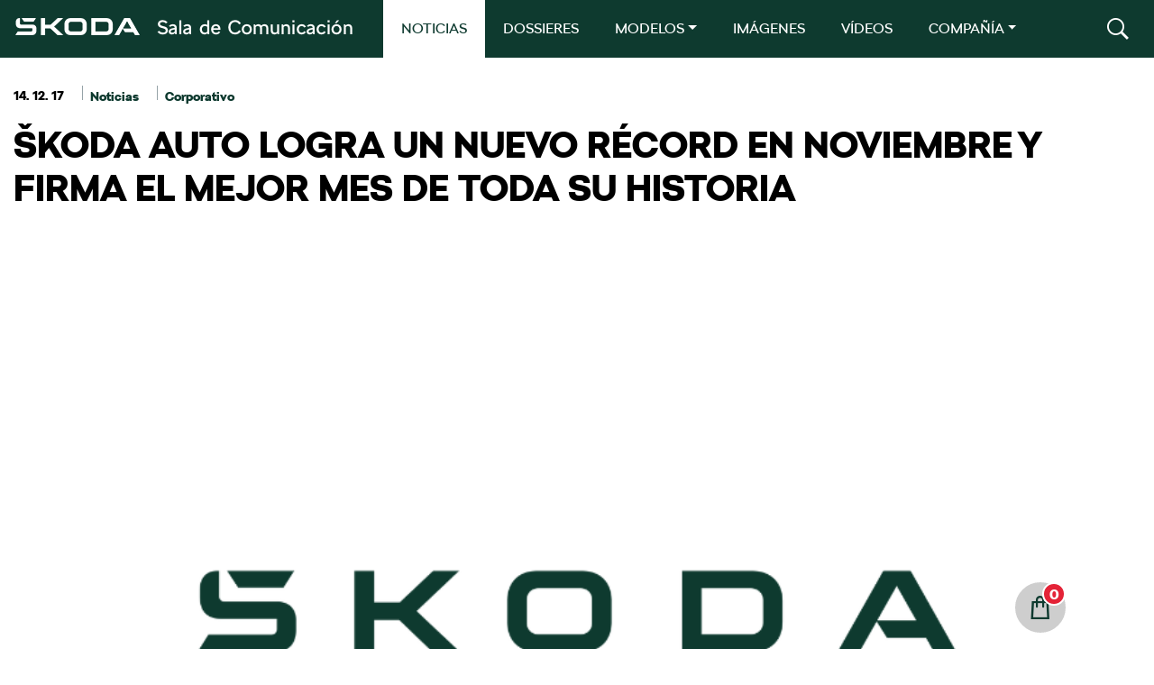

--- FILE ---
content_type: text/html; charset=UTF-8
request_url: https://comunicacion.skoda.es/2017/12/14/skoda-auto-logra-un-nuevo-record-en-noviembre-y-firma-el-mejor-mes-de-toda-su-historia/
body_size: 18771
content:
<!DOCTYPE html>
<html lang="es" class="no-touch-device">

<head>
    <script type="text/javascript" data-cmp-ab="1" src="https://cdn.consentmanager.net/delivery/autoblocking/3fae5b684f93.js" data-cmp-host="c.delivery.consentmanager.net" data-cmp-cdn="cdn.consentmanager.net" data-cmp-codesrc="1"></script>
    <meta charset="UTF-8">
    <link rel="pingback" href="https://comunicacion.skoda.es/xmlrpc.php">
    <meta name="author" content="MHO">
    <meta name="viewport" content="width=device-width, initial-scale=1">
    <meta http-equiv="X-UA-Compatible" content="IE=edge">

    <link rel="manifest" href="https://comunicacion.skoda.es/wp-content/themes/skoda/site.webmanifest">
    <link rel="apple-touch-icon" href="https://comunicacion.skoda.es/wp-content/themes/skoda/img/icon.png">
    <link rel='shortcut icon' type='image/ico' href='https://comunicacion.skoda.es/wp-content/themes/skoda/img/favicon.ico' />
    <!-- favicon.ico in the root directory -->
    <!--<link rel="apple-touch-icon" href="icon.png">-->

    <meta name="theme-color" content="#001e50">
    <title>ŠKODA AUTO LOGRA UN NUEVO RÉCORD EN NOVIEMBRE Y FIRMA EL MEJOR MES DE TODA SU HISTORIA &#8211; ŠKODA</title>
<meta name='robots' content='max-image-preview:large' />
	<style>img:is([sizes="auto" i], [sizes^="auto," i]) { contain-intrinsic-size: 3000px 1500px }</style>
	<link rel='dns-prefetch' href='//code.jquery.com' />
<link rel='dns-prefetch' href='//www.googletagmanager.com' />
<link rel="alternate" type="application/rss+xml" title="ŠKODA &raquo; Comentario ŠKODA AUTO LOGRA UN NUEVO RÉCORD EN NOVIEMBRE Y FIRMA EL MEJOR MES DE TODA SU HISTORIA del feed" href="https://comunicacion.skoda.es/2017/12/14/skoda-auto-logra-un-nuevo-record-en-noviembre-y-firma-el-mejor-mes-de-toda-su-historia/feed/" />
<script type="text/javascript">
/* <![CDATA[ */
window._wpemojiSettings = {"baseUrl":"https:\/\/s.w.org\/images\/core\/emoji\/15.0.3\/72x72\/","ext":".png","svgUrl":"https:\/\/s.w.org\/images\/core\/emoji\/15.0.3\/svg\/","svgExt":".svg","source":{"concatemoji":"https:\/\/comunicacion.skoda.es\/wp-includes\/js\/wp-emoji-release.min.js?ver=6.7.1"}};
/*! This file is auto-generated */
!function(i,n){var o,s,e;function c(e){try{var t={supportTests:e,timestamp:(new Date).valueOf()};sessionStorage.setItem(o,JSON.stringify(t))}catch(e){}}function p(e,t,n){e.clearRect(0,0,e.canvas.width,e.canvas.height),e.fillText(t,0,0);var t=new Uint32Array(e.getImageData(0,0,e.canvas.width,e.canvas.height).data),r=(e.clearRect(0,0,e.canvas.width,e.canvas.height),e.fillText(n,0,0),new Uint32Array(e.getImageData(0,0,e.canvas.width,e.canvas.height).data));return t.every(function(e,t){return e===r[t]})}function u(e,t,n){switch(t){case"flag":return n(e,"\ud83c\udff3\ufe0f\u200d\u26a7\ufe0f","\ud83c\udff3\ufe0f\u200b\u26a7\ufe0f")?!1:!n(e,"\ud83c\uddfa\ud83c\uddf3","\ud83c\uddfa\u200b\ud83c\uddf3")&&!n(e,"\ud83c\udff4\udb40\udc67\udb40\udc62\udb40\udc65\udb40\udc6e\udb40\udc67\udb40\udc7f","\ud83c\udff4\u200b\udb40\udc67\u200b\udb40\udc62\u200b\udb40\udc65\u200b\udb40\udc6e\u200b\udb40\udc67\u200b\udb40\udc7f");case"emoji":return!n(e,"\ud83d\udc26\u200d\u2b1b","\ud83d\udc26\u200b\u2b1b")}return!1}function f(e,t,n){var r="undefined"!=typeof WorkerGlobalScope&&self instanceof WorkerGlobalScope?new OffscreenCanvas(300,150):i.createElement("canvas"),a=r.getContext("2d",{willReadFrequently:!0}),o=(a.textBaseline="top",a.font="600 32px Arial",{});return e.forEach(function(e){o[e]=t(a,e,n)}),o}function t(e){var t=i.createElement("script");t.src=e,t.defer=!0,i.head.appendChild(t)}"undefined"!=typeof Promise&&(o="wpEmojiSettingsSupports",s=["flag","emoji"],n.supports={everything:!0,everythingExceptFlag:!0},e=new Promise(function(e){i.addEventListener("DOMContentLoaded",e,{once:!0})}),new Promise(function(t){var n=function(){try{var e=JSON.parse(sessionStorage.getItem(o));if("object"==typeof e&&"number"==typeof e.timestamp&&(new Date).valueOf()<e.timestamp+604800&&"object"==typeof e.supportTests)return e.supportTests}catch(e){}return null}();if(!n){if("undefined"!=typeof Worker&&"undefined"!=typeof OffscreenCanvas&&"undefined"!=typeof URL&&URL.createObjectURL&&"undefined"!=typeof Blob)try{var e="postMessage("+f.toString()+"("+[JSON.stringify(s),u.toString(),p.toString()].join(",")+"));",r=new Blob([e],{type:"text/javascript"}),a=new Worker(URL.createObjectURL(r),{name:"wpTestEmojiSupports"});return void(a.onmessage=function(e){c(n=e.data),a.terminate(),t(n)})}catch(e){}c(n=f(s,u,p))}t(n)}).then(function(e){for(var t in e)n.supports[t]=e[t],n.supports.everything=n.supports.everything&&n.supports[t],"flag"!==t&&(n.supports.everythingExceptFlag=n.supports.everythingExceptFlag&&n.supports[t]);n.supports.everythingExceptFlag=n.supports.everythingExceptFlag&&!n.supports.flag,n.DOMReady=!1,n.readyCallback=function(){n.DOMReady=!0}}).then(function(){return e}).then(function(){var e;n.supports.everything||(n.readyCallback(),(e=n.source||{}).concatemoji?t(e.concatemoji):e.wpemoji&&e.twemoji&&(t(e.twemoji),t(e.wpemoji)))}))}((window,document),window._wpemojiSettings);
/* ]]> */
</script>
<link rel='stylesheet' id='sbi_styles-css' href='https://comunicacion.skoda.es/wp-content/plugins/instagram-feed-pro/css/sbi-styles.min.css?ver=6.7.0' type='text/css' media='all' />
<style id='wp-emoji-styles-inline-css' type='text/css'>

	img.wp-smiley, img.emoji {
		display: inline !important;
		border: none !important;
		box-shadow: none !important;
		height: 1em !important;
		width: 1em !important;
		margin: 0 0.07em !important;
		vertical-align: -0.1em !important;
		background: none !important;
		padding: 0 !important;
	}
</style>
<link rel='stylesheet' id='wp-block-library-css' href='https://comunicacion.skoda.es/wp-includes/css/dist/block-library/style.min.css?ver=6.7.1' type='text/css' media='all' />
<style id='wp-block-library-theme-inline-css' type='text/css'>
.wp-block-audio :where(figcaption){color:#555;font-size:13px;text-align:center}.is-dark-theme .wp-block-audio :where(figcaption){color:#ffffffa6}.wp-block-audio{margin:0 0 1em}.wp-block-code{border:1px solid #ccc;border-radius:4px;font-family:Menlo,Consolas,monaco,monospace;padding:.8em 1em}.wp-block-embed :where(figcaption){color:#555;font-size:13px;text-align:center}.is-dark-theme .wp-block-embed :where(figcaption){color:#ffffffa6}.wp-block-embed{margin:0 0 1em}.blocks-gallery-caption{color:#555;font-size:13px;text-align:center}.is-dark-theme .blocks-gallery-caption{color:#ffffffa6}:root :where(.wp-block-image figcaption){color:#555;font-size:13px;text-align:center}.is-dark-theme :root :where(.wp-block-image figcaption){color:#ffffffa6}.wp-block-image{margin:0 0 1em}.wp-block-pullquote{border-bottom:4px solid;border-top:4px solid;color:currentColor;margin-bottom:1.75em}.wp-block-pullquote cite,.wp-block-pullquote footer,.wp-block-pullquote__citation{color:currentColor;font-size:.8125em;font-style:normal;text-transform:uppercase}.wp-block-quote{border-left:.25em solid;margin:0 0 1.75em;padding-left:1em}.wp-block-quote cite,.wp-block-quote footer{color:currentColor;font-size:.8125em;font-style:normal;position:relative}.wp-block-quote:where(.has-text-align-right){border-left:none;border-right:.25em solid;padding-left:0;padding-right:1em}.wp-block-quote:where(.has-text-align-center){border:none;padding-left:0}.wp-block-quote.is-large,.wp-block-quote.is-style-large,.wp-block-quote:where(.is-style-plain){border:none}.wp-block-search .wp-block-search__label{font-weight:700}.wp-block-search__button{border:1px solid #ccc;padding:.375em .625em}:where(.wp-block-group.has-background){padding:1.25em 2.375em}.wp-block-separator.has-css-opacity{opacity:.4}.wp-block-separator{border:none;border-bottom:2px solid;margin-left:auto;margin-right:auto}.wp-block-separator.has-alpha-channel-opacity{opacity:1}.wp-block-separator:not(.is-style-wide):not(.is-style-dots){width:100px}.wp-block-separator.has-background:not(.is-style-dots){border-bottom:none;height:1px}.wp-block-separator.has-background:not(.is-style-wide):not(.is-style-dots){height:2px}.wp-block-table{margin:0 0 1em}.wp-block-table td,.wp-block-table th{word-break:normal}.wp-block-table :where(figcaption){color:#555;font-size:13px;text-align:center}.is-dark-theme .wp-block-table :where(figcaption){color:#ffffffa6}.wp-block-video :where(figcaption){color:#555;font-size:13px;text-align:center}.is-dark-theme .wp-block-video :where(figcaption){color:#ffffffa6}.wp-block-video{margin:0 0 1em}:root :where(.wp-block-template-part.has-background){margin-bottom:0;margin-top:0;padding:1.25em 2.375em}
</style>
<style id='elasticpress-related-posts-style-inline-css' type='text/css'>
.editor-styles-wrapper .wp-block-elasticpress-related-posts ul,.wp-block-elasticpress-related-posts ul{list-style-type:none;padding:0}.editor-styles-wrapper .wp-block-elasticpress-related-posts ul li a>div{display:inline}

</style>
<style id='classic-theme-styles-inline-css' type='text/css'>
/*! This file is auto-generated */
.wp-block-button__link{color:#fff;background-color:#32373c;border-radius:9999px;box-shadow:none;text-decoration:none;padding:calc(.667em + 2px) calc(1.333em + 2px);font-size:1.125em}.wp-block-file__button{background:#32373c;color:#fff;text-decoration:none}
</style>
<style id='global-styles-inline-css' type='text/css'>
:root{--wp--preset--aspect-ratio--square: 1;--wp--preset--aspect-ratio--4-3: 4/3;--wp--preset--aspect-ratio--3-4: 3/4;--wp--preset--aspect-ratio--3-2: 3/2;--wp--preset--aspect-ratio--2-3: 2/3;--wp--preset--aspect-ratio--16-9: 16/9;--wp--preset--aspect-ratio--9-16: 9/16;--wp--preset--color--black: #000000;--wp--preset--color--cyan-bluish-gray: #abb8c3;--wp--preset--color--white: #ffffff;--wp--preset--color--pale-pink: #f78da7;--wp--preset--color--vivid-red: #cf2e2e;--wp--preset--color--luminous-vivid-orange: #ff6900;--wp--preset--color--luminous-vivid-amber: #fcb900;--wp--preset--color--light-green-cyan: #7bdcb5;--wp--preset--color--vivid-green-cyan: #00d084;--wp--preset--color--pale-cyan-blue: #8ed1fc;--wp--preset--color--vivid-cyan-blue: #0693e3;--wp--preset--color--vivid-purple: #9b51e0;--wp--preset--gradient--vivid-cyan-blue-to-vivid-purple: linear-gradient(135deg,rgba(6,147,227,1) 0%,rgb(155,81,224) 100%);--wp--preset--gradient--light-green-cyan-to-vivid-green-cyan: linear-gradient(135deg,rgb(122,220,180) 0%,rgb(0,208,130) 100%);--wp--preset--gradient--luminous-vivid-amber-to-luminous-vivid-orange: linear-gradient(135deg,rgba(252,185,0,1) 0%,rgba(255,105,0,1) 100%);--wp--preset--gradient--luminous-vivid-orange-to-vivid-red: linear-gradient(135deg,rgba(255,105,0,1) 0%,rgb(207,46,46) 100%);--wp--preset--gradient--very-light-gray-to-cyan-bluish-gray: linear-gradient(135deg,rgb(238,238,238) 0%,rgb(169,184,195) 100%);--wp--preset--gradient--cool-to-warm-spectrum: linear-gradient(135deg,rgb(74,234,220) 0%,rgb(151,120,209) 20%,rgb(207,42,186) 40%,rgb(238,44,130) 60%,rgb(251,105,98) 80%,rgb(254,248,76) 100%);--wp--preset--gradient--blush-light-purple: linear-gradient(135deg,rgb(255,206,236) 0%,rgb(152,150,240) 100%);--wp--preset--gradient--blush-bordeaux: linear-gradient(135deg,rgb(254,205,165) 0%,rgb(254,45,45) 50%,rgb(107,0,62) 100%);--wp--preset--gradient--luminous-dusk: linear-gradient(135deg,rgb(255,203,112) 0%,rgb(199,81,192) 50%,rgb(65,88,208) 100%);--wp--preset--gradient--pale-ocean: linear-gradient(135deg,rgb(255,245,203) 0%,rgb(182,227,212) 50%,rgb(51,167,181) 100%);--wp--preset--gradient--electric-grass: linear-gradient(135deg,rgb(202,248,128) 0%,rgb(113,206,126) 100%);--wp--preset--gradient--midnight: linear-gradient(135deg,rgb(2,3,129) 0%,rgb(40,116,252) 100%);--wp--preset--font-size--small: 13px;--wp--preset--font-size--medium: 20px;--wp--preset--font-size--large: 36px;--wp--preset--font-size--x-large: 42px;--wp--preset--spacing--20: 0.44rem;--wp--preset--spacing--30: 0.67rem;--wp--preset--spacing--40: 1rem;--wp--preset--spacing--50: 1.5rem;--wp--preset--spacing--60: 2.25rem;--wp--preset--spacing--70: 3.38rem;--wp--preset--spacing--80: 5.06rem;--wp--preset--shadow--natural: 6px 6px 9px rgba(0, 0, 0, 0.2);--wp--preset--shadow--deep: 12px 12px 50px rgba(0, 0, 0, 0.4);--wp--preset--shadow--sharp: 6px 6px 0px rgba(0, 0, 0, 0.2);--wp--preset--shadow--outlined: 6px 6px 0px -3px rgba(255, 255, 255, 1), 6px 6px rgba(0, 0, 0, 1);--wp--preset--shadow--crisp: 6px 6px 0px rgba(0, 0, 0, 1);}:where(.is-layout-flex){gap: 0.5em;}:where(.is-layout-grid){gap: 0.5em;}body .is-layout-flex{display: flex;}.is-layout-flex{flex-wrap: wrap;align-items: center;}.is-layout-flex > :is(*, div){margin: 0;}body .is-layout-grid{display: grid;}.is-layout-grid > :is(*, div){margin: 0;}:where(.wp-block-columns.is-layout-flex){gap: 2em;}:where(.wp-block-columns.is-layout-grid){gap: 2em;}:where(.wp-block-post-template.is-layout-flex){gap: 1.25em;}:where(.wp-block-post-template.is-layout-grid){gap: 1.25em;}.has-black-color{color: var(--wp--preset--color--black) !important;}.has-cyan-bluish-gray-color{color: var(--wp--preset--color--cyan-bluish-gray) !important;}.has-white-color{color: var(--wp--preset--color--white) !important;}.has-pale-pink-color{color: var(--wp--preset--color--pale-pink) !important;}.has-vivid-red-color{color: var(--wp--preset--color--vivid-red) !important;}.has-luminous-vivid-orange-color{color: var(--wp--preset--color--luminous-vivid-orange) !important;}.has-luminous-vivid-amber-color{color: var(--wp--preset--color--luminous-vivid-amber) !important;}.has-light-green-cyan-color{color: var(--wp--preset--color--light-green-cyan) !important;}.has-vivid-green-cyan-color{color: var(--wp--preset--color--vivid-green-cyan) !important;}.has-pale-cyan-blue-color{color: var(--wp--preset--color--pale-cyan-blue) !important;}.has-vivid-cyan-blue-color{color: var(--wp--preset--color--vivid-cyan-blue) !important;}.has-vivid-purple-color{color: var(--wp--preset--color--vivid-purple) !important;}.has-black-background-color{background-color: var(--wp--preset--color--black) !important;}.has-cyan-bluish-gray-background-color{background-color: var(--wp--preset--color--cyan-bluish-gray) !important;}.has-white-background-color{background-color: var(--wp--preset--color--white) !important;}.has-pale-pink-background-color{background-color: var(--wp--preset--color--pale-pink) !important;}.has-vivid-red-background-color{background-color: var(--wp--preset--color--vivid-red) !important;}.has-luminous-vivid-orange-background-color{background-color: var(--wp--preset--color--luminous-vivid-orange) !important;}.has-luminous-vivid-amber-background-color{background-color: var(--wp--preset--color--luminous-vivid-amber) !important;}.has-light-green-cyan-background-color{background-color: var(--wp--preset--color--light-green-cyan) !important;}.has-vivid-green-cyan-background-color{background-color: var(--wp--preset--color--vivid-green-cyan) !important;}.has-pale-cyan-blue-background-color{background-color: var(--wp--preset--color--pale-cyan-blue) !important;}.has-vivid-cyan-blue-background-color{background-color: var(--wp--preset--color--vivid-cyan-blue) !important;}.has-vivid-purple-background-color{background-color: var(--wp--preset--color--vivid-purple) !important;}.has-black-border-color{border-color: var(--wp--preset--color--black) !important;}.has-cyan-bluish-gray-border-color{border-color: var(--wp--preset--color--cyan-bluish-gray) !important;}.has-white-border-color{border-color: var(--wp--preset--color--white) !important;}.has-pale-pink-border-color{border-color: var(--wp--preset--color--pale-pink) !important;}.has-vivid-red-border-color{border-color: var(--wp--preset--color--vivid-red) !important;}.has-luminous-vivid-orange-border-color{border-color: var(--wp--preset--color--luminous-vivid-orange) !important;}.has-luminous-vivid-amber-border-color{border-color: var(--wp--preset--color--luminous-vivid-amber) !important;}.has-light-green-cyan-border-color{border-color: var(--wp--preset--color--light-green-cyan) !important;}.has-vivid-green-cyan-border-color{border-color: var(--wp--preset--color--vivid-green-cyan) !important;}.has-pale-cyan-blue-border-color{border-color: var(--wp--preset--color--pale-cyan-blue) !important;}.has-vivid-cyan-blue-border-color{border-color: var(--wp--preset--color--vivid-cyan-blue) !important;}.has-vivid-purple-border-color{border-color: var(--wp--preset--color--vivid-purple) !important;}.has-vivid-cyan-blue-to-vivid-purple-gradient-background{background: var(--wp--preset--gradient--vivid-cyan-blue-to-vivid-purple) !important;}.has-light-green-cyan-to-vivid-green-cyan-gradient-background{background: var(--wp--preset--gradient--light-green-cyan-to-vivid-green-cyan) !important;}.has-luminous-vivid-amber-to-luminous-vivid-orange-gradient-background{background: var(--wp--preset--gradient--luminous-vivid-amber-to-luminous-vivid-orange) !important;}.has-luminous-vivid-orange-to-vivid-red-gradient-background{background: var(--wp--preset--gradient--luminous-vivid-orange-to-vivid-red) !important;}.has-very-light-gray-to-cyan-bluish-gray-gradient-background{background: var(--wp--preset--gradient--very-light-gray-to-cyan-bluish-gray) !important;}.has-cool-to-warm-spectrum-gradient-background{background: var(--wp--preset--gradient--cool-to-warm-spectrum) !important;}.has-blush-light-purple-gradient-background{background: var(--wp--preset--gradient--blush-light-purple) !important;}.has-blush-bordeaux-gradient-background{background: var(--wp--preset--gradient--blush-bordeaux) !important;}.has-luminous-dusk-gradient-background{background: var(--wp--preset--gradient--luminous-dusk) !important;}.has-pale-ocean-gradient-background{background: var(--wp--preset--gradient--pale-ocean) !important;}.has-electric-grass-gradient-background{background: var(--wp--preset--gradient--electric-grass) !important;}.has-midnight-gradient-background{background: var(--wp--preset--gradient--midnight) !important;}.has-small-font-size{font-size: var(--wp--preset--font-size--small) !important;}.has-medium-font-size{font-size: var(--wp--preset--font-size--medium) !important;}.has-large-font-size{font-size: var(--wp--preset--font-size--large) !important;}.has-x-large-font-size{font-size: var(--wp--preset--font-size--x-large) !important;}
:where(.wp-block-post-template.is-layout-flex){gap: 1.25em;}:where(.wp-block-post-template.is-layout-grid){gap: 1.25em;}
:where(.wp-block-columns.is-layout-flex){gap: 2em;}:where(.wp-block-columns.is-layout-grid){gap: 2em;}
:root :where(.wp-block-pullquote){font-size: 1.5em;line-height: 1.6;}
</style>
<link rel='stylesheet' id='contact-form-7-css' href='https://comunicacion.skoda.es/wp-content/plugins/contact-form-7/includes/css/styles.css?ver=6.1.2' type='text/css' media='all' />
<link rel='stylesheet' id='ctf_styles-css' href='https://comunicacion.skoda.es/wp-content/plugins/custom-twitter-feeds-pro/css/ctf-styles.min.css?ver=2.4.6' type='text/css' media='all' />
<link rel='stylesheet' id='mdirector-newsletter-css' href='https://comunicacion.skoda.es/wp-content/plugins/mdirector-newsletter/public/css/mdirector-newsletter-public.css?ver=4.5.3' type='text/css' media='all' />
<link rel='stylesheet' id='cff-css' href='https://comunicacion.skoda.es/wp-content/plugins/custom-facebook-feed-pro/assets/css/cff-style.min.css?ver=4.7.0' type='text/css' media='all' />
<link rel='stylesheet' id='elasticpress-autosuggest-css' href='https://comunicacion.skoda.es/wp-content/plugins/elasticpress/dist/css/autosuggest-styles.css?ver=d87f34a78edccbda21b1' type='text/css' media='all' />
<link rel='stylesheet' id='elasticpress-facets-css' href='https://comunicacion.skoda.es/wp-content/plugins/elasticpress/dist/css/facets-styles.css?ver=5797fb4036fc4007a87a' type='text/css' media='all' />
<link rel='stylesheet' id='custom-css' href='https://comunicacion.skoda.es/wp-content/themes/skoda/style.css?ver=0.0.56' type='text/css' media='all' />
<link rel='stylesheet' id='vw-styles-css' href='https://comunicacion.skoda.es/wp-content/themes/skoda/css/styles.css?ver=0.0.56' type='text/css' media='all' />
<script type="text/javascript" src="https://comunicacion.skoda.es/wp-content/themes/skoda/js/lib/jquery/dist/jquery.min.js" id="jquery-js"></script>
<script type="text/javascript" id="mdirector-public-js-extra">
/* <![CDATA[ */
var LOCALES = {"WIDGET_SCRIPT_SUCCESS":"Te has suscrito correctamente a la lista. Gracias por tu inter\u00e9s.","WIDGET_SCRIPT_EMAIL_VALIDATION":"Por favor, introduce un correo electr\u00f3nico v\u00e1lido.","WIDGET_SCRIPT_EMAIL_TEXT":"Por favor, introduce tu correo electr\u00f3nico.","WIDGET_SCRIPT_POLICY_VALIDATION":"Por favor, acepta la pol\u00edtica de privacidad.","WIDGET_SCRIPT_EMAIL_ALREADY_REGISTERED":"El correo introducido ya estaba suscrito a la lista.","WIDGET_SCRIPT_GENERAL_ERROR":"Hemos tenido un problema registrando tu contacto. Por favor, int\u00e9ntalo m\u00e1s tarde."};
/* ]]> */
</script>
<script type="text/javascript" src="https://comunicacion.skoda.es/wp-content/plugins/mdirector-newsletter/public/js/mdirector-newsletter-public.js?ver=6.7.1" id="mdirector-public-js"></script>
<script type="text/javascript" id="loadmore-js-extra">
/* <![CDATA[ */
var loadmore_params = {"ajaxurl":"https:\/\/comunicacion.skoda.es\/wp-admin\/admin-ajax.php","posts":"{\"page\":0,\"year\":2017,\"monthnum\":12,\"day\":14,\"name\":\"skoda-auto-logra-un-nuevo-record-en-noviembre-y-firma-el-mejor-mes-de-toda-su-historia\",\"error\":\"\",\"m\":\"\",\"p\":0,\"post_parent\":\"\",\"subpost\":\"\",\"subpost_id\":\"\",\"attachment\":\"\",\"attachment_id\":0,\"pagename\":\"\",\"page_id\":0,\"second\":\"\",\"minute\":\"\",\"hour\":\"\",\"w\":0,\"category_name\":\"\",\"tag\":\"\",\"cat\":\"\",\"tag_id\":\"\",\"author\":\"\",\"author_name\":\"\",\"feed\":\"\",\"tb\":\"\",\"paged\":0,\"meta_key\":\"\",\"meta_value\":\"\",\"preview\":\"\",\"s\":\"\",\"sentence\":\"\",\"title\":\"\",\"fields\":\"\",\"menu_order\":\"\",\"embed\":\"\",\"category__in\":[],\"category__not_in\":[],\"category__and\":[],\"post__in\":[],\"post__not_in\":[],\"post_name__in\":[],\"tag__in\":[],\"tag__not_in\":[],\"tag__and\":[],\"tag_slug__in\":[],\"tag_slug__and\":[],\"post_parent__in\":[],\"post_parent__not_in\":[],\"author__in\":[],\"author__not_in\":[],\"search_columns\":[],\"ignore_sticky_posts\":false,\"suppress_filters\":false,\"cache_results\":true,\"update_post_term_cache\":true,\"update_menu_item_cache\":false,\"lazy_load_term_meta\":true,\"update_post_meta_cache\":true,\"post_type\":\"\",\"posts_per_page\":10,\"nopaging\":false,\"comments_per_page\":\"50\",\"no_found_rows\":false,\"order\":\"DESC\"}","current_page":"1","max_page":"0","found_posts":"1"};
/* ]]> */
</script>
<script type="text/javascript" src="https://comunicacion.skoda.es/wp-content/themes/skoda/js/loadmore.js?ver=0.0.215" id="loadmore-js"></script>
<script type="text/javascript" id="loadmoreimages-js-extra">
/* <![CDATA[ */
var loadmoreimages_params = {"ajaxurl":"https:\/\/comunicacion.skoda.es\/wp-admin\/admin-ajax.php","posts":"{\"page\":0,\"year\":2017,\"monthnum\":12,\"day\":14,\"name\":\"skoda-auto-logra-un-nuevo-record-en-noviembre-y-firma-el-mejor-mes-de-toda-su-historia\",\"error\":\"\",\"m\":\"\",\"p\":0,\"post_parent\":\"\",\"subpost\":\"\",\"subpost_id\":\"\",\"attachment\":\"\",\"attachment_id\":0,\"pagename\":\"\",\"page_id\":0,\"second\":\"\",\"minute\":\"\",\"hour\":\"\",\"w\":0,\"category_name\":\"\",\"tag\":\"\",\"cat\":\"\",\"tag_id\":\"\",\"author\":\"\",\"author_name\":\"\",\"feed\":\"\",\"tb\":\"\",\"paged\":0,\"meta_key\":\"\",\"meta_value\":\"\",\"preview\":\"\",\"s\":\"\",\"sentence\":\"\",\"title\":\"\",\"fields\":\"\",\"menu_order\":\"\",\"embed\":\"\",\"category__in\":[],\"category__not_in\":[],\"category__and\":[],\"post__in\":[],\"post__not_in\":[],\"post_name__in\":[],\"tag__in\":[],\"tag__not_in\":[],\"tag__and\":[],\"tag_slug__in\":[],\"tag_slug__and\":[],\"post_parent__in\":[],\"post_parent__not_in\":[],\"author__in\":[],\"author__not_in\":[],\"search_columns\":[],\"ignore_sticky_posts\":false,\"suppress_filters\":false,\"cache_results\":true,\"update_post_term_cache\":true,\"update_menu_item_cache\":false,\"lazy_load_term_meta\":true,\"update_post_meta_cache\":true,\"post_type\":\"\",\"posts_per_page\":10,\"nopaging\":false,\"comments_per_page\":\"50\",\"no_found_rows\":false,\"order\":\"DESC\"}","current_page":"1","max_page":"0","found_posts":"1"};
var loadmoreimages_params = {"ajaxurl":"https:\/\/comunicacion.skoda.es\/wp-admin\/admin-ajax.php"};
/* ]]> */
</script>
<script type="text/javascript" src="https://comunicacion.skoda.es/wp-content/themes/skoda/js/loadmoreimages.js?ver=0.0.109" id="loadmoreimages-js"></script>
<script type="text/javascript" src="https://comunicacion.skoda.es/wp-content/themes/skoda/js/modal.js?ver=0.0.1" id="modal-js"></script>
<script type="text/javascript" id="cart-js-extra">
/* <![CDATA[ */
var cartparams = {"ajaxurl":"https:\/\/comunicacion.skoda.es\/themes\/antevenio\/templates\/tpl-checkout.php"};
/* ]]> */
</script>
<script type="text/javascript" src="https://comunicacion.skoda.es/wp-content/themes/skoda/js/cart.js?ver=6.7.1" id="cart-js"></script>
<script type="text/javascript" src="https://comunicacion.skoda.es/wp-content/themes/skoda/js/writecartfromlocalstorage.js?ver=6.7.1" id="writecartfromlocalstorage-js"></script>
<script type="text/javascript" src="https://comunicacion.skoda.es/wp-content/themes/skoda/js/setDownloadButtonsFromLocalStorage.js?ver=6.7.1" id="setDownloadButtonsFromLocalStorage-js"></script>
<script type="text/javascript" src="https://comunicacion.skoda.es/wp-content/themes/skoda/js/download.js?ver=6.7.1" id="download-script-js"></script>
<link rel="https://api.w.org/" href="https://comunicacion.skoda.es/wp-json/" /><link rel="alternate" title="JSON" type="application/json" href="https://comunicacion.skoda.es/wp-json/wp/v2/posts/1952" /><link rel="EditURI" type="application/rsd+xml" title="RSD" href="https://comunicacion.skoda.es/xmlrpc.php?rsd" />
<meta name="generator" content="WordPress 6.7.1" />
<link rel="canonical" href="https://comunicacion.skoda.es/2017/12/14/skoda-auto-logra-un-nuevo-record-en-noviembre-y-firma-el-mejor-mes-de-toda-su-historia/" />
<link rel='shortlink' href='https://comunicacion.skoda.es/?p=1952' />
<link rel="alternate" title="oEmbed (JSON)" type="application/json+oembed" href="https://comunicacion.skoda.es/wp-json/oembed/1.0/embed?url=https%3A%2F%2Fcomunicacion.skoda.es%2F2017%2F12%2F14%2Fskoda-auto-logra-un-nuevo-record-en-noviembre-y-firma-el-mejor-mes-de-toda-su-historia%2F" />
<link rel="alternate" title="oEmbed (XML)" type="text/xml+oembed" href="https://comunicacion.skoda.es/wp-json/oembed/1.0/embed?url=https%3A%2F%2Fcomunicacion.skoda.es%2F2017%2F12%2F14%2Fskoda-auto-logra-un-nuevo-record-en-noviembre-y-firma-el-mejor-mes-de-toda-su-historia%2F&#038;format=xml" />
<!-- Custom Facebook Feed JS vars -->
<script type="text/javascript">
var cffsiteurl = "https://comunicacion.skoda.es/wp-content/plugins";
var cffajaxurl = "https://comunicacion.skoda.es/wp-admin/admin-ajax.php";


var cfflinkhashtags = "false";
</script>
<meta name="generator" content="Site Kit by Google 1.162.1" /><script type="text/javascript">var ajaxurl = "https://comunicacion.skoda.es/wp-admin/admin-ajax.php";</script><meta name="google-site-verification" content="H83tw_S4N5bMo4UxU8YB-MiJZbQQ4Xw27FA35ij61b4">
<!-- Google Tag Manager snippet added by Site Kit -->
<script type="text/javascript">
/* <![CDATA[ */

			( function( w, d, s, l, i ) {
				w[l] = w[l] || [];
				w[l].push( {'gtm.start': new Date().getTime(), event: 'gtm.js'} );
				var f = d.getElementsByTagName( s )[0],
					j = d.createElement( s ), dl = l != 'dataLayer' ? '&l=' + l : '';
				j.async = true;
				j.src = 'https://www.googletagmanager.com/gtm.js?id=' + i + dl;
				f.parentNode.insertBefore( j, f );
			} )( window, document, 'script', 'dataLayer', 'GTM-587FLXH' );
			
/* ]]> */
</script>

<!-- End Google Tag Manager snippet added by Site Kit -->

</head>
<body>
<!-- Header -->
<header class="main-header" id="main-header">
    <div class="container-xl">
        <div class="header-brand">
            <a class="btn-link" href="https://comunicacion.skoda.es" title="ŠKODA - Sala de comunicación">
                <h1>ŠKODA - Sala de comunicación</h1>
            </a>
        </div>
        <!-- Nav main -->
        <div class="nav-main">
    <button class="navbar-toggler collapsed" type="button" data-bs-toggle="collapse" data-bs-target="#navbarCollapse" aria-controls="navbarCollapse" aria-expanded="false" aria-label="Toggle navigation">
        <span></span>
        <span></span>
        <span></span>
    </button>
    <nav class="navbar navbar-expand-lg">
        <div class="navbar-collapse collapse" id="navbarCollapse">
            <ul class="navbar-nav">
                            <li class="nav-item">
                        <a class="nav-link active"  href="https://comunicacion.skoda.es/noticias/">NOTICIAS</a>
                    </li>
                                    <li class="nav-item">
                        <a class="nav-link"  href="https://comunicacion.skoda.es/dossieres/">DOSSIERES</a>
                    </li>
                                <li class="nav-item dropdown">
                                        <a class="nav-link dropdown-toggle" href="#" data-bs-toggle="dropdown">MODELOS</a>
                    <ul class="dropdown-menu dropdown-menu-left">
                        
                            <li class="dropdown-item"><a class="btn btn-white" href="https://comunicacion.skoda.es/modelo/fabia/">Fabia</a></li>

                            
                            <li class="dropdown-item"><a class="btn btn-white" href="https://comunicacion.skoda.es/modelo/scala/">Scala</a></li>

                            
                            <li class="dropdown-item"><a class="btn btn-white" href="https://comunicacion.skoda.es/modelo/octavia/">Octavia</a></li>

                            
                            <li class="dropdown-item"><a class="btn btn-white" href="https://comunicacion.skoda.es/modelo/superb/">Superb</a></li>

                            
                            <li class="dropdown-item"><a class="btn btn-white" href="https://comunicacion.skoda.es/modelo/kamiq/">Kamiq</a></li>

                            
                            <li class="dropdown-item"><a class="btn btn-white" href="https://comunicacion.skoda.es/modelo/karoq/">Karoq</a></li>

                            
                            <li class="dropdown-item"><a class="btn btn-white" href="https://comunicacion.skoda.es/modelo/kodiaq/">Kodiaq</a></li>

                            
                            <li class="dropdown-item"><a class="btn btn-white" href="https://comunicacion.skoda.es/modelo/enyaq-iv/">Enyaq</a></li>

                            
                            <li class="dropdown-item"><a class="btn btn-white" href="https://comunicacion.skoda.es/modelo/elroq/">Elroq</a></li>

                            
                            <li class="dropdown-item"><a class="btn btn-white" href="https://comunicacion.skoda.es/category/modelos/prototipos/">Prototipos</a></li>

                                                </ul>
                </li>
                                <li class="nav-item">
                        <a class="nav-link"  href="https://comunicacion.skoda.es/imagenes/">IMÁGENES</a>
                    </li>
                                    <li class="nav-item">
                        <a class="nav-link"  href="https://comunicacion.skoda.es/all-videos/">VÍDEOS</a>
                    </li>
                                <li class="nav-item dropdown">
                                        <a class="nav-link dropdown-toggle" href="#" data-bs-toggle="dropdown">COMPAÑÍA</a>
                    <ul class="dropdown-menu dropdown-menu-left">
                        
                            <li class="dropdown-item"><a class="btn btn-white" href="https://comunicacion.skoda.es/category/compania/corporativo/">Corporativo</a></li>

                            
                            <li class="dropdown-item"><a class="btn btn-white" href="https://comunicacion.skoda.es/category/compania/directivos/">Directivos</a></li>

                            
                            <li class="dropdown-item"><a class="btn btn-white" href="https://comunicacion.skoda.es/category/compania/fabricas/">Fábricas</a></li>

                            
                            <li class="dropdown-item"><a class="btn btn-white" href="https://comunicacion.skoda.es/category/compania/competicion/">Competición</a></li>

                            
                            <li class="dropdown-item"><a class="btn btn-white" href="https://comunicacion.skoda.es/category/compania/ciclismo/">Ciclismo</a></li>

                            
                            <li class="dropdown-item"><a class="btn btn-white" href="https://comunicacion.skoda.es/category/compania/historia/">Historia</a></li>

                            
                            <li class="dropdown-item"><a class="btn btn-white" href="https://comunicacion.skoda.es/category/compania/innovacion/">Innovación</a></li>

                            
                            <li class="dropdown-item"><a class="btn btn-white" href="https://comunicacion.skoda.es/category/compania/patrocinios/">Patrocinios</a></li>

                            
                            <li class="dropdown-item"><a class="btn btn-white" href="https://comunicacion.skoda.es/category/compania/grupo-volkswagen/">Grupo Volkswagen</a></li>

                                                </ul>
                </li>
                    </div>
    </nav>
</div>        <!-- / Nav main -->
        <a class="btn btn-link searcher-toggle" title="Abrir buscador" data-bs-toggle="collapse" href="#collapseSearcher" role="button" aria-expanded="false" aria-controls="collapseSearcher">
      <span>
        <i class="icon icon-search"></i>
      </span>
        </a>
    </div>
</header>
<!-- / Header -->
<!-- Buscador -->
<div class="searcher-collapse" id="collapseSearcher">
    <div class="main-searcher">
        <a class="searcher-closer" title="Cerrar menú" data-bs-toggle="collapse" href="#collapseSearcher" role="button" aria-expanded="true" aria-controls="collapseSearcher">
            <i class="icon icon-close"></i>
        </a>
        <form role="search" method="get" id="searchform" action="https://comunicacion.skoda.es/" >
            <div class="searcher-field">
                <div class="form-group">
                    <input id="search" name="s" class="form-control" type="text" placeholder="Búsqueda por texto"  aria-label="Buscar">
                    <input type="hidden" id="_wpnonce" name="_wpnonce" value="827790c865" /><input type="hidden" name="_wp_http_referer" value="/2017/12/14/skoda-auto-logra-un-nuevo-record-en-noviembre-y-firma-el-mejor-mes-de-toda-su-historia/" />                    <button class="btn btn-link" type="submit">
                        <i class="icon icon-search"></i>
                    </button>
                </div>
            </div>
            <h4 class="text-left">Limitar por fechas</h4>
            <div class="searcher-dates">
                <!-- Fechas  -->
                <div class="form-row">
                    <!-- Fecha desde  -->
                    <div class="form-group col-6">
                        <div class="d-flex">
                            <div class="input-group-prepend">
                                <i class="fas fa-calendar-day"></i>
                            </div>
                            <input class="form-control" name="date_from" id="fehaDesde" placeholder="Desde">
                        </div>
                    </div>
                    <!-- / Fecha desde -->
                    <!-- Fecha hasta  -->
                    <div class="form-group col-6">
                        <div class="d-flex">
                            <div class="input-group-prepend">
                                <i class="fas fa-calendar-day"></i>
                            </div>
                            <input class="form-control" name="date_to" id="fehaHasta" placeholder="Hasta">
                        </div>
                    </div>
                    <!-- / Fecha hasta -->
                </div>
                <!-- / Fechas -->
            </div>
            <h4 class="text-left mb-4">Filtrar por categorías</h4>
                        <div class="checkbox-filtro">
                                    <div class="checkbox-collapse">
                        <div class="form-group" id="checkbox-collapse-filtro-categoria-51">
                            <div class="custom-control custom-checkbox">
                                <input type="checkbox" class="custom-control-input collapsed" name="checkboxCategoria_51"
                                       id="checkboxCollapseFiltro_Categoria_51"
                                       data-bs-toggle="collapse"
                                       data-bs-target="#checkboxFiltro_Subategoria_51"
                                       aria-expanded="false"
                                       aria-controls="checkboxFiltro_Subategoria_51">
                                <label class="custom-control-label" for="checkboxCollapseFiltro_Categoria_51">Compañía</label>
                            </div>
                        </div>
                        <div class="collapse" id="checkboxFiltro_Subategoria_51" aria-labelledby="checkbox-collapse-filtro-categoria-51" style="">
                            <div class="collapse-content">
                                <div class="ks-cboxtags">
                                                                            <div class="form-group">
                                            <input type="checkbox" name="checkboxSubcategoria_51_64" id="checkboxSubcategoria_64">
                                            <label class="btn btn-outline-primary btn-sm" for="checkboxSubcategoria_64">Ciclismo</label>
                                        </div>
                                                                            <div class="form-group">
                                            <input type="checkbox" name="checkboxSubcategoria_51_61" id="checkboxSubcategoria_61">
                                            <label class="btn btn-outline-primary btn-sm" for="checkboxSubcategoria_61">Competición</label>
                                        </div>
                                                                            <div class="form-group">
                                            <input type="checkbox" name="checkboxSubcategoria_51_52" id="checkboxSubcategoria_52">
                                            <label class="btn btn-outline-primary btn-sm" for="checkboxSubcategoria_52">Corporativo</label>
                                        </div>
                                                                            <div class="form-group">
                                            <input type="checkbox" name="checkboxSubcategoria_51_53" id="checkboxSubcategoria_53">
                                            <label class="btn btn-outline-primary btn-sm" for="checkboxSubcategoria_53">Directivos</label>
                                        </div>
                                                                            <div class="form-group">
                                            <input type="checkbox" name="checkboxSubcategoria_51_56" id="checkboxSubcategoria_56">
                                            <label class="btn btn-outline-primary btn-sm" for="checkboxSubcategoria_56">Fábricas</label>
                                        </div>
                                                                            <div class="form-group">
                                            <input type="checkbox" name="checkboxSubcategoria_51_130" id="checkboxSubcategoria_130">
                                            <label class="btn btn-outline-primary btn-sm" for="checkboxSubcategoria_130">Fútbol</label>
                                        </div>
                                                                            <div class="form-group">
                                            <input type="checkbox" name="checkboxSubcategoria_51_73" id="checkboxSubcategoria_73">
                                            <label class="btn btn-outline-primary btn-sm" for="checkboxSubcategoria_73">Grupo Volkswagen</label>
                                        </div>
                                                                            <div class="form-group">
                                            <input type="checkbox" name="checkboxSubcategoria_51_68" id="checkboxSubcategoria_68">
                                            <label class="btn btn-outline-primary btn-sm" for="checkboxSubcategoria_68">Historia</label>
                                        </div>
                                                                            <div class="form-group">
                                            <input type="checkbox" name="checkboxSubcategoria_51_60" id="checkboxSubcategoria_60">
                                            <label class="btn btn-outline-primary btn-sm" for="checkboxSubcategoria_60">Innovación</label>
                                        </div>
                                                                            <div class="form-group">
                                            <input type="checkbox" name="checkboxSubcategoria_51_124" id="checkboxSubcategoria_124">
                                            <label class="btn btn-outline-primary btn-sm" for="checkboxSubcategoria_124">Modelos actuales</label>
                                        </div>
                                                                            <div class="form-group">
                                            <input type="checkbox" name="checkboxSubcategoria_51_72" id="checkboxSubcategoria_72">
                                            <label class="btn btn-outline-primary btn-sm" for="checkboxSubcategoria_72">Patrocinios</label>
                                        </div>
                                                                            <div class="form-group">
                                            <input type="checkbox" name="checkboxSubcategoria_51_125" id="checkboxSubcategoria_125">
                                            <label class="btn btn-outline-primary btn-sm" for="checkboxSubcategoria_125">Škoda Auto</label>
                                        </div>
                                                                            <div class="form-group">
                                            <input type="checkbox" name="checkboxSubcategoria_51_59" id="checkboxSubcategoria_59">
                                            <label class="btn btn-outline-primary btn-sm" for="checkboxSubcategoria_59">Škoda Connect</label>
                                        </div>
                                                                            <div class="form-group">
                                            <input type="checkbox" name="checkboxSubcategoria_51_54" id="checkboxSubcategoria_54">
                                            <label class="btn btn-outline-primary btn-sm" for="checkboxSubcategoria_54">Škoda España</label>
                                        </div>
                                                                    </div>
                            </div>
                        </div>
                    </div>
                                        <div class="checkbox-collapse">
                        <div class="form-group" id="checkbox-collapse-filtro-categoria-2">
                            <div class="custom-control custom-checkbox">
                                <input type="checkbox" class="custom-control-input collapsed" name="checkboxCategoria_2"
                                       id="checkboxCollapseFiltro_Categoria_2"
                                       data-bs-toggle="collapse"
                                       data-bs-target="#checkboxFiltro_Subategoria_2"
                                       aria-expanded="false"
                                       aria-controls="checkboxFiltro_Subategoria_2">
                                <label class="custom-control-label" for="checkboxCollapseFiltro_Categoria_2">MODELOS</label>
                            </div>
                        </div>
                        <div class="collapse" id="checkboxFiltro_Subategoria_2" aria-labelledby="checkbox-collapse-filtro-categoria-2" style="">
                            <div class="collapse-content">
                                <div class="ks-cboxtags">
                                                                            <div class="form-group">
                                            <input type="checkbox" name="checkboxSubcategoria_2_3" id="checkboxSubcategoria_3">
                                            <label class="btn btn-outline-primary btn-sm" for="checkboxSubcategoria_3">Modelos actuales</label>
                                        </div>
                                                                            <div class="form-group">
                                            <input type="checkbox" name="checkboxSubcategoria_2_4" id="checkboxSubcategoria_4">
                                            <label class="btn btn-outline-primary btn-sm" for="checkboxSubcategoria_4">Prototipos</label>
                                        </div>
                                                                    </div>
                            </div>
                        </div>
                    </div>
                                        <div class="checkbox-collapse">
                        <div class="form-group" id="checkbox-collapse-filtro-categoria-136">
                            <div class="custom-control custom-checkbox">
                                <input type="checkbox" class="custom-control-input collapsed" name="checkboxCategoria_136"
                                       id="checkboxCollapseFiltro_Categoria_136"
                                       data-bs-toggle="collapse"
                                       data-bs-target="#checkboxFiltro_Subategoria_136"
                                       aria-expanded="false"
                                       aria-controls="checkboxFiltro_Subategoria_136">
                                <label class="custom-control-label" for="checkboxCollapseFiltro_Categoria_136">Škoda Auto</label>
                            </div>
                        </div>
                        <div class="collapse" id="checkboxFiltro_Subategoria_136" aria-labelledby="checkbox-collapse-filtro-categoria-136" style="">
                            <div class="collapse-content">
                                <div class="ks-cboxtags">
                                                                    </div>
                            </div>
                        </div>
                    </div>
                                        <div class="checkbox-collapse">
                        <div class="form-group" id="checkbox-collapse-filtro-categoria-116">
                            <div class="custom-control custom-checkbox">
                                <input type="checkbox" class="custom-control-input collapsed" name="checkboxCategoria_116"
                                       id="checkboxCollapseFiltro_Categoria_116"
                                       data-bs-toggle="collapse"
                                       data-bs-target="#checkboxFiltro_Subategoria_116"
                                       aria-expanded="false"
                                       aria-controls="checkboxFiltro_Subategoria_116">
                                <label class="custom-control-label" for="checkboxCollapseFiltro_Categoria_116">Sostenibilidad</label>
                            </div>
                        </div>
                        <div class="collapse" id="checkboxFiltro_Subategoria_116" aria-labelledby="checkbox-collapse-filtro-categoria-116" style="">
                            <div class="collapse-content">
                                <div class="ks-cboxtags">
                                                                    </div>
                            </div>
                        </div>
                    </div>
                                </div>
            <div class="horizontal-page-list-button">
                <button type="submit" class="btn btn-primary btn-lg mt-4">Buscar</button>
            </div>
        </form>
    </div>
</div>

<script>
    var categoriesSearch = [{"id":51,"subcategories":[64,61,52,53,56,130,73,68,60,124,72,125,59,54]},{"id":2,"subcategories":[3,4]},{"id":136,"subcategories":[]},{"id":116,"subcategories":[]}];

    function selectCheckboxCategories(item, index) {
        jQuery('input[name="checkboxCategoria_' + item.id + '"]').each(function () {
            jQuery(this).click(function () {
                item.subcategories.forEach(checkCheckboxSubcategoriaSearcher.bind(null, jQuery(this).prop('checked')));
            });
        });
    }

    function checkCheckboxSubcategoriaSearcher(checked, item, index) {
        jQuery('#checkboxSubcategoria_' + item)[0].checked = checked;
    }

    jQuery(document).ready(function () {
        categoriesSearch.forEach(selectCheckboxCategories);
    });
</script>
<!-- / Buscador -->
<!-- Main -->
<main role="main" class="main">
    <div class="container-main">
        <!-- Noticia prensa detalle -->
        <div class="article-detail">
            <div class="container-xl">
                <!-- Volver -->
                                <!-- / Volver -->
                <!-- Nota de prensa detalle -->
                <div class="article-detail-header">
                    <div class="meta-info">
                        <div class="meta-item">14. 12. 17</div>
                        <div class="meta-item">
                            <a href="https://comunicacion.skoda.es/noticias/">Noticias</a>
                        </div>
                        <div class="meta-item">
                            <a href="https://comunicacion.skoda.es/category/compania/corporativo/">Corporativo</a>
                        </div>
                    </div>
                    <h1 class="article-detail-title">ŠKODA AUTO LOGRA UN NUEVO RÉCORD EN NOVIEMBRE Y FIRMA EL MEJOR MES DE TODA SU HISTORIA</h1>
                </div>
                <figure class="figure">
                    <img src='https://comunicacion.skoda.es/wp-content/themes/skoda/img/img_blanca.png' class='img-fluid' alt='ŠKODA AUTO LOGRA UN NUEVO RÉCORD EN NOVIEMBRE Y FIRMA EL MEJOR MES DE TODA SU HISTORIA'>                </figure>
                                <div class="actions-group">
                    <div class="meta-info">
                        <div class="meta-item float-right">
                            <div class="dropdown-act download-sizes">
                                <button class="btn btn-outline-dark btn-sm dropdown-act-btn">
                                    <i class="icon media-cart-action-multi download"></i>
                                </button>
                                <div class="dropdown-act-content">
                                    <a href="https://comunicacion.skoda.es/wp-content/themes/skoda/download.php?f=https://vw-wp-multisite.s3.eu-west-1.amazonaws.com/wp-content/uploads/sites/2/2021/03/03040032/45843.pdf&n=%c5%a1koda-auto-logra-un-nuevo-r%c3%a9cord-en-noviembre-y-firma-el-mejor-mes-de-toda-su-historia"  alt="Descargar pdf ŠKODA AUTO LOGRA UN NUEVO RÉCORD EN NOVIEMBRE Y FIRMA EL MEJOR MES DE TODA SU HISTORIA" title="Descargar Descargar pdf ŠKODA AUTO LOGRA UN NUEVO RÉCORD EN NOVIEMBRE Y FIRMA EL MEJOR MES DE TODA SU HISTORIA" class="btn btn-white btn-sm">
                                        <span>Descargar pdf ŠKODA AUTO LOGRA UN NUEVO RÉCORD EN NOVIEMBRE Y FIRMA EL MEJOR MES DE TODA SU HISTORIA</span>
                                         <!--<i class="icon media-cart-action"></i>-->                                    </a>
                                </div>
                            </div>
                            <div class="dropdown-act comprar-info">
                                <div class="btn btn-outline-dark btn-sm dropdown-act-btn">
                                    <i class="icon media-cart-action-multi download-multi"
                                       id="icon-add-element-cart-sliderhome-notas-1952"></i>
                                </div>
                                <div class="dropdown-act-content comprar-info">
                                    <button type="button" class="btn btn-white icon-button btn-sm"
                                            id="add-element-cart-sliderhome-notas-1952"
                                            title="Añadir al carrito"
                                            data-id="1952"
                                            data-title="ŠKODA AUTO LOGRA UN NUEVO RÉCORD EN NOVIEMBRE Y FIRMA EL MEJOR MES DE TODA SU HISTORIA"
                                            data-href="#"
                                            data-type="post"
                                            data-rtype="post"
                                            data-attach="attach-all"
                                            data-image="https://comunicacion.skoda.es/wp-content/themes/skoda/img/img_blanca.png"
                                            data-date="01/01/1970"
                                            data-url="https://comunicacion.skoda.es/skoda-auto-logra-un-nuevo-record-en-noviembre-y-firma-el-mejor-mes-de-toda-su-historia/"
                                            data-size-image="0"
                                            data-count-image="0"
                                            data-size-video="0"
                                            data-count-video="0"
                                            data-blogid="2"
                                            data-size-attach="170693"
                                            data-count-attach="1"
                                            data-bs-toggle="button" aria-pressed="false">
                                        <span class="item-in"
                                              id="itemout-add-element-cart-sliderhome-notas-1952">Quitar de la cesta</span>
                                        <i class="icon media-cart-out"
                                           id="itemout-add-element-cart-sliderhome-notas-1952"></i>
                                        <span class="item-out"
                                              id="itemin-add-element-cart-sliderhome-notas-1952">Añadir a la cesta</span>
                                        <i class="icon media-cart-action-multi"
                                           id="itemin-add-element-cart-sliderhome-notas-1952"></i>
                                    </button>
                                </div>
                            </div>
                            <div class="dropdown-act">
                                <button class="btn btn-outline-dark btn-sm dropdown-act-btn">
                                    <i class="icon icon-share"></i>
                                </button>
                                <div class="dropdown-act-content social-links">
                                    <a href="https://twitter.com/share?url=https://comunicacion.skoda.es/2017/12/14/skoda-auto-logra-un-nuevo-record-en-noviembre-y-firma-el-mejor-mes-de-toda-su-historia/&text=ŠKODA AUTO LOGRA UN NUEVO RÉCORD EN NOVIEMBRE Y FIRMA EL MEJOR MES DE TODA SU HISTORIA&hashtags=Skoda&via=prensaSkoda"
                                       title="Twitter" target="_blank"><i class="fab fa-twitter"></i></a>
                                    <a href="http://www.facebook.com/sharer.php?u=https://comunicacion.skoda.es/2017/12/14/skoda-auto-logra-un-nuevo-record-en-noviembre-y-firma-el-mejor-mes-de-toda-su-historia/"
                                       title="Facebook" target="_blank"><i class="fab fa-facebook-f"></i></a>
                                    <a href="http://www.linkedin.com/shareArticle?mini=true&amp;url=https://comunicacion.skoda.es/2017/12/14/skoda-auto-logra-un-nuevo-record-en-noviembre-y-firma-el-mejor-mes-de-toda-su-historia/"
                                       title="Linkedin" target="_blank"><i class="fab fa-linkedin"></i></a>
                                    <a href="mailto:?body=https://comunicacion.skoda.es/2017/12/14/skoda-auto-logra-un-nuevo-record-en-noviembre-y-firma-el-mejor-mes-de-toda-su-historia/" title="Enviar mail"
                                       target="_blank"><i class="far fa-envelope"></i></a>
                                </div>
                            </div>
                        </div>
                    </div>
                </div>
                <div class="row justify-content-md-center">
                    <div class="col-md-8">
                        <div class="article-detail-tx">
                                                            <div class="list-lg">
                                    <ul class="list-group list-group-flush">
                                                                                                                                                    <li class="list-group-item">
                                                            <p> ŠKODA AUTO entrega 114.600 vehículos (+17,5%) en noviembre</p>
                                                        </li>
                                                                                                                                                                                                                        <li class="list-group-item">
                                                                <p> Crecimiento de doble dígito en Europa (+12,2%), India (+43,0%) y China (+23,4%)</p>
                                                            </li>
                                                                                                                                                                            <li class="list-group-item">
                                                                <p> Los modelos ŠKODA OCTAVIA, SUPERB y KODIAQ son los principales impulsores del crecimiento; 2.500 unidades del nuevo ŠKODA KAROQ entregadas en noviembre</p>
                                                            </li>
                                                        
                                                            <li class="list-group-item">
                                                                <p>Este ha sido el mejor mes en la historia de ŠKODA AUTO: en noviembre, el fabricante checo entregó 114.600 vehículos; más de lo que había logrado nunca en un solo mes. ŠKODA AUTO superó en un 17,5% el resultado del pasado noviembre. La marca registró índices de crecimiento de doble dígito en Europa (+12,2%), India (+43,0%) y China, su mercado más grande a nivel de ventas (+23,4%). Con 37.000 vehículos entregados en noviembre, ŠKODA AUTO marcó un nuevo récord en China.</p>
                                                            </li>
                                                                                            </ul>
                                </div>
                                                        <p align="justify"><strong>«Con 114.600 vehículos entregados, hemos logrado el mejor mes a nivel de ventas en toda la historia de</strong> ŠKODA AUTO<strong>«, afirma</strong> Alain Favey, Responsable de Ventas y Marketing del Comité Ejecutivo de ŠKODA AUTO. «El ŠKODA KODIAQ se ha consolidado en nuestros resultados, y estamos encantados con el exitoso lanzamiento del ŠKODA KAROQ. Ambos modelos son una parte integral de nuestra campaña global de SUV. Entre enero y noviembre de 2017, entregamos un 50% más de modelos SUV que en el mismo período del año pasado», añadió Favey.</p>
<p align="justify">En <b>Europa Occidental</b>, ŠKODA consiguió un incremento anual del 7,9% en noviembre y alcanzó las 40.100 entregas (noviembre 2016: 37.200 vehículos). Con 16.100 vehículos vendidos, Alemania sigue siendo el mercado europeo individual más fuerte (noviembre 2016: 14.600 vehículos). ŠKODA registró crecimientos de doble dígito en Austria (2.100 vehículos; +29,5%), Italia (2.100 vehículos; +24,4%), Suecia (1.600 vehículos; +17,3%), Finlandia (800 vehículos; +28,4%) y Grecia (200 vehículos; +36,2%).</p>
<p align="justify">En <b>Europa Central</b>, las entregas aumentaron un 18,6% hasta los 19.100 vehículos (noviembre 2016: 16.100 vehículos). Las entregas en el mercado local de República Checa se incrementaron en un 3,9% hasta los 8.300 vehículos (noviembre 2016: 8.000 vehículos). En Polonia (6.400 vehículos; +35,5%), Hungría (1.700 vehículos; +84,7%), Eslovaquia (1.900 vehículos; +10,8%) y Croacia (200 vehículos; +11,4%), ŠKODA alcanzó niveles de crecimiento de doble dígito.</p>
<p align="justify">En <b>Europa del Este, excluyendo Rusia,</b> ŠKODA AUTO logró en noviembre un incremento del 18,9% en comparación con el mismo período del año pasado, con 3.800 vehículos entregados (noviembre 2016: 3.200 vehículos). El fabricante automovilístico registró crecimientos significativos en Rumanía (1.200 vehículos, +27,5%), Bulgaria (300 vehículos, +24,5%) y Ucrania (700 vehículos, +73,3%).</p>
<p align="justify">En <b>Rusia</b>, las entregas crecieron un 19,4% hasta los 5.700 vehículos (noviembre 2016: 4.800 vehículos).</p>
<p align="justify">En <b>Turquía</b>, ŠKODA AUTO registró un fuerte crecimiento del 49,4% respecto al mismo mes del año anterior, con 3.300 vehículos (noviembre 2016: 2.200 vehículos).</p>
<p align="justify">En <b>Israel</b>, las entregas se incrementaron en un 47,8% hasta los 1.700 vehículos (noviembre 2016: 1.200 vehículos).</p>
<p align="justify">En noviembre, el fabricante alcanzó las 37.000 entregas en <b>China</b>, su mayor mercado individual, lo que supone un incremento del 23.4% (noviembre 2016: 30.000 vehículos). En toda su historia, ŠKODA AUTO nunca había entregado tantos vehículos en un solo mes en China.</p>
<p align="justify">Las entregas en <b>India</b> se incrementaron en un 43,0% hasta los 1.400 vehículos (noviembre 2016: 1.000 vehículos). Con la introducción del ŠKODA KODIAQ el pasado mes de octubre, la campaña SUV también está dando sus frutos aquí.</p>
<p align="justify" >Entregas de la marca ŠKODA a los clientes en noviembre de 2017 (en unidades, redondeadas, por modelo; +/- en % respecto a noviembre de 2016):  </p>
<p align="justify">ŠKODA CITIGO (solo vendido en Europa: 3.100; +1,1%)</p>
<p align="justify">ŠKODA FABIA (18.400; +7,5%)</p>
<p align="justify">ŠKODA RAPID (19.400; -0,7%)</p>
<p align="justify">ŠKODA OCTAVIA (41.000; +7,7%)</p>
<p align="justify">ŠKODA SUPERB (13.300; +10,4%)</p>
<p align="justify">ŠKODA KAROQ (2.500; -)</p>
<p align="justify">ŠKODA KODIAQ (13.200; -)</p>
<p align="justify">ŠKODA YETI (3.800; -49,2%)</p>
                        </div>
                    </div>
                </div>
            </div>
        </div>
        <!-- / Nota de prensa detalle -->
                <!-- / PDFs -->
        <div class="page-row-spacer"></div>
        <!-- Imágenes -->
                <!-- / Multimedia tabs -->
        <div class="page-row-spacer"></div>
        <!-- Dossieres -->
        
        <!-- Contacto comunicación -->
                <!-- / Contacto comunicación -->


        <!-- Notas prensa relacionadas -->
                    <div class="container-xl">
                <section class="grid-section">
                    <h2 class="section-title">Noticias relacionadas</h2>
                    <div class="row">
                        <!-- Nota prensa -->
<div class="col-sm-6 col-lg-4">
    <!-- Noticia -->
    <div class="card publicacion-v zoom">
                    <input type="hidden" name="notasprensa_card_blog" value="">
                <a href="https://comunicacion.skoda.es/2022/07/29/skoda-auto-achieves-positive-operating-profit-of-e676-million-in-first-half-of-2022/" class="img-link" title="Ir a ŠKODA AUTO achieves positive operating profit of €676 million in first half of 2022">
            <figure class="figure ratio-16-9 ie10up">
                <img src="https://comunicacion.skoda.es/wp-content/themes/skoda/img/img_blanca.png" class="img-fluid" alt="ŠKODA AUTO achieves positive operating profit of €676 million in first half of 2022">
            </figure>
        </a>
        <div class="category-info">
            <div class="badge badge-dark">Corporativo</div>
        </div>
        <div class="card-content">
            <header class="card-header">
                <h3 class="card-title line-clamp-3">
                    <a href="https://comunicacion.skoda.es/2022/07/29/skoda-auto-achieves-positive-operating-profit-of-e676-million-in-first-half-of-2022/">ŠKODA AUTO achieves positive operating profit of €676 million in first half of 2022</a></a>
                </h3>
                <div class="meta-info">
                    <div class="meta-item">29. 07. 22</div>
                    <div class="meta-item">
                        <div class="dropdown-act comprar-info">
                            <div class="btn btn-outline-dark btn-sm dropdown-act-btn">
                                <i class="icon media-cart-action-multi download-multi" id="icon-add-element-cart-sliderhome-notas-17688"></i>
                            </div>
                            <div class="dropdown-act-content comprar-info">
                                <button type="button" class="btn btn-white icon-button btn-sm"
                                        id="add-element-cart-sliderhome-notas-17688"
                                        title="Añadir al carrito"
                                        data-id="17688"
                                        data-title="ŠKODA AUTO achieves positive operating profit of €676 million in first half of 2022"
                                        data-href="#"
                                        data-type="post"
                                        data-rtype="post"
                                        data-attach="attach-all"
                                        data-image="https://comunicacion.skoda.es/wp-content/themes/skoda/img/img_blanca.png"
                                        data-date="22/01/2026"
                                        data-url="https://comunicacion.skoda.es/skoda-auto-achieves-positive-operating-profit-of-e676-million-in-first-half-of-2022/"
                                        data-size-image="0"
                                        data-count-image="0"
                                        data-size-video="0"
                                        data-count-video="0"
                                        data-blogid="2"
                                        data-size-attach="2524005"
                                        data-count-attach="2"
                                        data-bs-toggle="button" aria-pressed="false">
                                    <span class="item-in" id="itemout-add-element-cart-sliderhome-notas-17688">Quitar de la cesta</span>
                                    <i class="icon media-cart-out" id="itemout-add-element-cart-sliderhome-notas-17688"></i>
                                    <span class="item-out" id="itemin-add-element-cart-sliderhome-notas-17688">Añadir a la cesta</span>
                                    <i class="icon media-cart-action-multi" id="itemin-add-element-cart-sliderhome-notas-17688"></i>
                                </button>
                            </div>
                        </div>
                    </div>
                </div>
            </header>
        </div>
    </div>
    <!-- / Noticia -->
</div>
<!-- / Nota prensa -->
<!-- Nota prensa -->
<div class="col-sm-6 col-lg-4">
    <!-- Noticia -->
    <div class="card publicacion-v zoom">
                    <input type="hidden" name="notasprensa_card_blog" value="">
                <a href="https://comunicacion.skoda.es/2022/07/28/cambios-en-el-departamento-de-comunicacion-de-skoda-auto-3/" class="img-link" title="Ir a Cambios en el departamento de Comunicación de ŠKODA AUTO">
            <figure class="figure ratio-16-9 ie10up">
                <img src="https://vw-wp-multisite.s3.eu-west-1.amazonaws.com/wp-content/uploads/sites/2/2022/07/29122417/vitezslav_kodym-455x303.jpg" class="img-fluid" alt="Cambios en el departamento de Comunicación de ŠKODA AUTO">
            </figure>
        </a>
        <div class="category-info">
            <div class="badge badge-dark">Corporativo</div>
        </div>
        <div class="card-content">
            <header class="card-header">
                <h3 class="card-title line-clamp-3">
                    <a href="https://comunicacion.skoda.es/2022/07/28/cambios-en-el-departamento-de-comunicacion-de-skoda-auto-3/">Cambios en el departamento de Comunicación de ŠKODA AUTO</a></a>
                </h3>
                <div class="meta-info">
                    <div class="meta-item">28. 07. 22</div>
                    <div class="meta-item">
                        <div class="dropdown-act comprar-info">
                            <div class="btn btn-outline-dark btn-sm dropdown-act-btn">
                                <i class="icon media-cart-action-multi download-multi" id="icon-add-element-cart-sliderhome-notas-17707"></i>
                            </div>
                            <div class="dropdown-act-content comprar-info">
                                <button type="button" class="btn btn-white icon-button btn-sm"
                                        id="add-element-cart-sliderhome-notas-17707"
                                        title="Añadir al carrito"
                                        data-id="17707"
                                        data-title="Cambios en el departamento de Comunicación de ŠKODA AUTO"
                                        data-href="#"
                                        data-type="post"
                                        data-rtype="post"
                                        data-attach="attach-all"
                                        data-image="https://vw-wp-multisite.s3.eu-west-1.amazonaws.com/wp-content/uploads/sites/2/2022/07/29122417/vitezslav_kodym-75x50.jpg"
                                        data-date="22/01/2026"
                                        data-url="https://comunicacion.skoda.es/cambios-en-el-departamento-de-comunicacion-de-skoda-auto-3/"
                                        data-size-image="1812131"
                                        data-count-image="1"
                                        data-size-video="0"
                                        data-count-video="0"
                                        data-blogid="2"
                                        data-size-attach="238130"
                                        data-count-attach="1"
                                        data-bs-toggle="button" aria-pressed="false">
                                    <span class="item-in" id="itemout-add-element-cart-sliderhome-notas-17707">Quitar de la cesta</span>
                                    <i class="icon media-cart-out" id="itemout-add-element-cart-sliderhome-notas-17707"></i>
                                    <span class="item-out" id="itemin-add-element-cart-sliderhome-notas-17707">Añadir a la cesta</span>
                                    <i class="icon media-cart-action-multi" id="itemin-add-element-cart-sliderhome-notas-17707"></i>
                                </button>
                            </div>
                        </div>
                    </div>
                </div>
            </header>
        </div>
    </div>
    <!-- / Noticia -->
</div>
<!-- / Nota prensa -->
<!-- Nota prensa -->
<div class="col-sm-6 col-lg-4">
    <!-- Noticia -->
    <div class="card publicacion-v zoom">
                    <input type="hidden" name="notasprensa_card_blog" value="">
                <a href="https://comunicacion.skoda.es/2022/06/20/skoda-auto-recibe-el-premio-empleador-de-la-decada/" class="img-link" title="Ir a ŠKODA AUTO recibe el premio “Empleador de la Década”">
            <figure class="figure ratio-16-9 ie10up">
                <img src="https://vw-wp-multisite.s3.eu-west-1.amazonaws.com/wp-content/uploads/sites/2/2022/06/21170737/220616-employer-of-the-decade-455x303.jpg" class="img-fluid" alt="ŠKODA AUTO recibe el premio “Empleador de la Década”">
            </figure>
        </a>
        <div class="category-info">
            <div class="badge badge-dark">Corporativo</div>
        </div>
        <div class="card-content">
            <header class="card-header">
                <h3 class="card-title line-clamp-3">
                    <a href="https://comunicacion.skoda.es/2022/06/20/skoda-auto-recibe-el-premio-empleador-de-la-decada/">ŠKODA AUTO recibe el premio “Empleador de la Década”</a></a>
                </h3>
                <div class="meta-info">
                    <div class="meta-item">20. 06. 22</div>
                    <div class="meta-item">
                        <div class="dropdown-act comprar-info">
                            <div class="btn btn-outline-dark btn-sm dropdown-act-btn">
                                <i class="icon media-cart-action-multi download-multi" id="icon-add-element-cart-sliderhome-notas-17395"></i>
                            </div>
                            <div class="dropdown-act-content comprar-info">
                                <button type="button" class="btn btn-white icon-button btn-sm"
                                        id="add-element-cart-sliderhome-notas-17395"
                                        title="Añadir al carrito"
                                        data-id="17395"
                                        data-title="ŠKODA AUTO recibe el premio “Empleador de la Década”"
                                        data-href="#"
                                        data-type="post"
                                        data-rtype="post"
                                        data-attach="attach-all"
                                        data-image="https://vw-wp-multisite.s3.eu-west-1.amazonaws.com/wp-content/uploads/sites/2/2022/06/21170737/220616-employer-of-the-decade-75x50.jpg"
                                        data-date="22/01/2026"
                                        data-url="https://comunicacion.skoda.es/skoda-auto-recibe-el-premio-empleador-de-la-decada/"
                                        data-size-image="2695274"
                                        data-count-image="1"
                                        data-size-video="0"
                                        data-count-video="0"
                                        data-blogid="2"
                                        data-size-attach="255247"
                                        data-count-attach="1"
                                        data-bs-toggle="button" aria-pressed="false">
                                    <span class="item-in" id="itemout-add-element-cart-sliderhome-notas-17395">Quitar de la cesta</span>
                                    <i class="icon media-cart-out" id="itemout-add-element-cart-sliderhome-notas-17395"></i>
                                    <span class="item-out" id="itemin-add-element-cart-sliderhome-notas-17395">Añadir a la cesta</span>
                                    <i class="icon media-cart-action-multi" id="itemin-add-element-cart-sliderhome-notas-17395"></i>
                                </button>
                            </div>
                        </div>
                    </div>
                </div>
            </header>
        </div>
    </div>
    <!-- / Noticia -->
</div>
<!-- / Nota prensa -->
                    </div>
                </section>
            </div>
            <!-- / Notas prensa relacionadas -->
            <div class="page-row-spacer"></div>
                    <!-- / Notas prensa relacionadas -->
        <div class="page-row-spacer"></div>
    </div>
</main>
<!-- / Main -->
<div class="modal fade" id="modalImagenesResumen_1952" tabindex="-1" aria-labelledby="modalImagenesResumenLabel_1952" aria-hidden="true">
    <div class="modal-container">
        <div class="modal-dialog">
            <div class="modal-content">
                <div class="info-icon">
                    <i class="fas fa-info-circle"></i>
                    Uso de imágenes reservado exclusivamente para fines periodísticos.
                </div>
                <button title="Cerrar (Esc)" type="button" class="close" data-bs-dismiss="modal" id="modalImagenesResumen_1952" data-bs-target="#modalImagenesResumen_1952" aria-label="Cerrar">
                  <span aria-hidden="true">
                    <i class="icon icon-close"></i>
                  </span>
                </button>
            </div>
        </div>
    </div>
</div>
<!-- Footer -->
<section class="social">
    <div class="social-links">
        <h3 class="socila-title">ŠKODA en redes sociales</h3>
        <ul>
                            <li>
                    <a href="https://es-es.facebook.com/skoda.es/posts/652427908135225" target="_blank" class="icon icon-facebook"></a>
                </li>
                            <li>
                    <a href="https://www.instagram.com/skoda_spain/?hl=es" target="_blank" class="icon icon-instagram"></a>
                </li>
                            <li>
                    <a href="https://www.youtube.com/user/SkodaSpain" target="_blank" class="icon icon-youtube"></a>
                </li>
                            <li>
                    <a href="https://www.tiktok.com/@skoda_spain?lang=es" target="_blank" class="icon icon-tiktok"></a>
                </li>
                            <li>
                    <a href="https://www.skoda.es/" target="_blank" class="icon icon-rss"></a>
                </li>
                </div>
</section>
<footer class="main-footer">
    <div class="container-footer">
        <div class="container-xl">
            <div class="extras">
                <div class="row">
                    <div class="col-md-6 separator-r-to-b">
                        <div class="list-md">
                            <h3 class="footer-title">Otras salas de comunicación</h3>
                            <ul class="list-group list-group-flush">
                                                                <li class="list-group-item"><a href="https://www.skoda-storyboard.com/en/media-room/" class="text-light">ŠKODA Storyboard</a></li>
                                                                <li class="list-group-item"><a href="http://comunicacion.volkswagengroupdistribucion.es/" class="text-light">Sala de Comunicación Volkswagen Group España Distribución</a></li>
                                
                            </ul>
                        </div>
                    </div>
                    <div class="col-md-6">
                        <div class="extra-links">
                                                        <div class="extra-link">
                                <a href="/contactos/">
                                    <div class="extra-link-icon">
                                        <i class="far fa-id-card"></i>
                                    </div>
                                    <div class="extra-link-text">
                                        Contacto                                    </div>
                                </a>
                            </div>
                                                        <div class="extra-link">
                                <a href="/registro/">
                                    <div class="extra-link-icon">
                                        <i class="far fa-envelope"></i>
                                    </div>
                                    <div class="extra-link-text">
                                        Suscripción                                    </div>
                                </a>
                            </div>
                                                        </div>
                    </div>
                </div>
            </div>
            <div class="page-row-spacer"></div>
            <div class="legal">
                <p>© 2026, Volkswagen Group España Distribución, S.A.U.</p>
                <div class="links">
                                        <a href="https://comunicacion.skoda.es/aviso-legal/">Aviso legal</a>
                                        <a href="https://comunicacion.skoda.es/politica-de-privacidad/">Política de privacidad</a>
                                        <a href="https://comunicacion.skoda.es/politica-de-cookies/">Política de cookies</a>
                                    </div>
            </div>
        </div>
    </div>
</footer>
<!-- / Footer -->
<!-- Back to top -->
<a class="back-to-top hide" href="" id="js-top">
    <i class="icon icon-caret-up"></i>
    <span class="screen-reader-text">Back to top</span>
</a>
<!-- / Back to top -->
<!-- Cesta -->
<a class="mini-cesta hide" href="https://comunicacion.skoda.es/checkout" id="js-top">
    <i class="icon icon-shopping-bag"></i>
    <span class="screen-reader-text">Cesta</span>
    <span class="cart-info-value">0</span>
</a>
<div class="cart-resume" id="cart-resume" style="display: none"></div>
<!-- / Cesta -->
<!-- Custom Feeds for Instagram JS -->
<script type="text/javascript">
var sbiajaxurl = "https://comunicacion.skoda.es/wp-admin/admin-ajax.php";

</script>
<!-- Social Wall JS -->
<script type="text/javascript">

</script>
<!-- YouTube Feeds JS -->
<script type="text/javascript">

</script>
		<!-- Google Tag Manager (noscript) snippet added by Site Kit -->
		<noscript>
			<iframe src="https://www.googletagmanager.com/ns.html?id=GTM-587FLXH" height="0" width="0" style="display:none;visibility:hidden"></iframe>
		</noscript>
		<!-- End Google Tag Manager (noscript) snippet added by Site Kit -->
		<script type="text/javascript" src="https://comunicacion.skoda.es/wp-includes/js/dist/hooks.min.js?ver=4d63a3d491d11ffd8ac6" id="wp-hooks-js"></script>
<script type="text/javascript" src="https://comunicacion.skoda.es/wp-includes/js/dist/i18n.min.js?ver=5e580eb46a90c2b997e6" id="wp-i18n-js"></script>
<script type="text/javascript" id="wp-i18n-js-after">
/* <![CDATA[ */
wp.i18n.setLocaleData( { 'text direction\u0004ltr': [ 'ltr' ] } );
/* ]]> */
</script>
<script type="text/javascript" src="https://comunicacion.skoda.es/wp-content/plugins/contact-form-7/includes/swv/js/index.js?ver=6.1.2" id="swv-js"></script>
<script type="text/javascript" id="contact-form-7-js-before">
/* <![CDATA[ */
var wpcf7 = {
    "api": {
        "root": "https:\/\/comunicacion.skoda.es\/wp-json\/",
        "namespace": "contact-form-7\/v1"
    },
    "cached": 1
};
/* ]]> */
</script>
<script type="text/javascript" src="https://comunicacion.skoda.es/wp-content/plugins/contact-form-7/includes/js/index.js?ver=6.1.2" id="contact-form-7-js"></script>
<script type="text/javascript" id="cffscripts-js-extra">
/* <![CDATA[ */
var cffOptions = {"placeholder":"https:\/\/comunicacion.skoda.es\/wp-content\/plugins\/custom-facebook-feed-pro\/assets\/img\/placeholder.png","resized_url":"https:\/\/comunicacion.skoda.es\/wp-content\/uploads\/sites\/2\/sb-facebook-feed-images\/","nonce":"2c57efb4f1"};
/* ]]> */
</script>
<script type="text/javascript" src="https://comunicacion.skoda.es/wp-content/plugins/custom-facebook-feed-pro/assets/js/cff-scripts.min.js?ver=4.7.0" id="cffscripts-js"></script>
<script type="text/javascript" id="elasticpress-autosuggest-js-extra">
/* <![CDATA[ */
var epas = {"query":"{\"from\":0,\"size\":10,\"post_filter\":{\"bool\":{\"must\":[{\"terms\":{\"post_type.raw\":[\"post\",\"page\",\"sby_videos\",\"dossieres\",\"modelos\",\"stories\",\"contacto\",\"videos\"]}},{\"terms\":{\"post_status\":[\"publish\",\"acf-disabled\"]}},{\"bool\":{\"must_not\":[{\"terms\":{\"meta.ep_exclude_from_search.raw\":[\"1\"]}}]}}]}},\"query\":{\"function_score\":{\"query\":{\"bool\":{\"should\":[{\"bool\":{\"must\":[{\"bool\":{\"should\":[{\"multi_match\":{\"query\":\"ep_autosuggest_placeholder\",\"type\":\"phrase\",\"fields\":[\"post_title^1\",\"terms.category.name^9\",\"terms.ep_custom_result.name^9999\"],\"boost\":3}},{\"multi_match\":{\"query\":\"ep_autosuggest_placeholder\",\"fields\":[\"post_title^1\",\"terms.category.name^9\",\"post_title.suggest^1\",\"term_suggest^8\"],\"operator\":\"and\",\"boost\":1,\"fuzziness\":\"auto\"}},{\"multi_match\":{\"query\":\"ep_autosuggest_placeholder\",\"type\":\"cross_fields\",\"fields\":[\"post_title^1\",\"terms.category.name^1\",\"terms.ep_custom_result.name^1\"],\"boost\":1,\"analyzer\":\"standard\",\"tie_breaker\":0.5,\"operator\":\"and\"}}]}}],\"filter\":[{\"match\":{\"post_type.raw\":\"post\"}}]}},{\"bool\":{\"must\":[{\"bool\":{\"should\":[{\"multi_match\":{\"query\":\"ep_autosuggest_placeholder\",\"type\":\"phrase\",\"fields\":[\"post_title^1\",\"post_excerpt^1\",\"post_content^1\",\"post_author.display_name^1\",\"terms.ep_custom_result.name^9999\"],\"boost\":3}},{\"multi_match\":{\"query\":\"ep_autosuggest_placeholder\",\"fields\":[\"post_title^1\",\"post_excerpt^1\",\"post_content^1\",\"post_author.display_name^1\",\"post_title.suggest^1\"],\"operator\":\"and\",\"boost\":1,\"fuzziness\":\"auto\"}},{\"multi_match\":{\"query\":\"ep_autosuggest_placeholder\",\"type\":\"cross_fields\",\"fields\":[\"post_title^1\",\"post_excerpt^1\",\"post_content^1\",\"post_author.display_name^1\",\"terms.ep_custom_result.name^1\"],\"boost\":1,\"analyzer\":\"standard\",\"tie_breaker\":0.5,\"operator\":\"and\"}}]}}],\"filter\":[{\"match\":{\"post_type.raw\":\"sby_videos\"}}]}},{\"bool\":{\"must\":[{\"bool\":{\"should\":[{\"multi_match\":{\"query\":\"ep_autosuggest_placeholder\",\"type\":\"phrase\",\"fields\":[\"post_title^1\",\"post_author.display_name^1\",\"terms.category.name^10\",\"terms.ep_custom_result.name^9999\"],\"boost\":3}},{\"multi_match\":{\"query\":\"ep_autosuggest_placeholder\",\"fields\":[\"post_title^1\",\"post_author.display_name^1\",\"terms.category.name^10\",\"post_title.suggest^1\",\"term_suggest^9\"],\"operator\":\"and\",\"boost\":1,\"fuzziness\":\"auto\"}},{\"multi_match\":{\"query\":\"ep_autosuggest_placeholder\",\"type\":\"cross_fields\",\"fields\":[\"post_title^1\",\"post_author.display_name^1\",\"terms.category.name^1\",\"terms.ep_custom_result.name^1\"],\"boost\":1,\"analyzer\":\"standard\",\"tie_breaker\":0.5,\"operator\":\"and\"}}]}}],\"filter\":[{\"match\":{\"post_type.raw\":\"dossieres\"}}]}},{\"bool\":{\"must\":[{\"bool\":{\"should\":[{\"multi_match\":{\"query\":\"ep_autosuggest_placeholder\",\"type\":\"phrase\",\"fields\":[\"post_title^1\",\"terms.category.name^10\",\"terms.ep_custom_result.name^9999\"],\"boost\":3}},{\"multi_match\":{\"query\":\"ep_autosuggest_placeholder\",\"fields\":[\"post_title^1\",\"terms.category.name^10\",\"post_title.suggest^1\",\"term_suggest^9\"],\"operator\":\"and\",\"boost\":1,\"fuzziness\":\"auto\"}},{\"multi_match\":{\"query\":\"ep_autosuggest_placeholder\",\"type\":\"cross_fields\",\"fields\":[\"post_title^1\",\"terms.category.name^1\",\"terms.ep_custom_result.name^1\"],\"boost\":1,\"analyzer\":\"standard\",\"tie_breaker\":0.5,\"operator\":\"and\"}}]}}],\"filter\":[{\"match\":{\"post_type.raw\":\"modelos\"}}]}},{\"bool\":{\"must\":[{\"bool\":{\"should\":[{\"multi_match\":{\"query\":\"ep_autosuggest_placeholder\",\"type\":\"phrase\",\"fields\":[\"post_title^1\",\"terms.category.name^10\",\"terms.ep_custom_result.name^9999\"],\"boost\":3}},{\"multi_match\":{\"query\":\"ep_autosuggest_placeholder\",\"fields\":[\"post_title^1\",\"terms.category.name^10\",\"post_title.suggest^1\",\"term_suggest^9\"],\"operator\":\"and\",\"boost\":1,\"fuzziness\":\"auto\"}},{\"multi_match\":{\"query\":\"ep_autosuggest_placeholder\",\"type\":\"cross_fields\",\"fields\":[\"post_title^1\",\"terms.category.name^1\",\"terms.ep_custom_result.name^1\"],\"boost\":1,\"analyzer\":\"standard\",\"tie_breaker\":0.5,\"operator\":\"and\"}}]}}],\"filter\":[{\"match\":{\"post_type.raw\":\"stories\"}}]}},{\"bool\":{\"must\":[{\"bool\":{\"should\":[{\"multi_match\":{\"query\":\"ep_autosuggest_placeholder\",\"type\":\"phrase\",\"fields\":[\"post_title^1\",\"terms.category.name^10\",\"terms.ep_custom_result.name^9999\"],\"boost\":3}},{\"multi_match\":{\"query\":\"ep_autosuggest_placeholder\",\"fields\":[\"post_title^1\",\"terms.category.name^10\",\"post_title.suggest^1\",\"term_suggest^9\"],\"operator\":\"and\",\"boost\":1,\"fuzziness\":\"auto\"}},{\"multi_match\":{\"query\":\"ep_autosuggest_placeholder\",\"type\":\"cross_fields\",\"fields\":[\"post_title^1\",\"terms.category.name^1\",\"terms.ep_custom_result.name^1\"],\"boost\":1,\"analyzer\":\"standard\",\"tie_breaker\":0.5,\"operator\":\"and\"}}]}}],\"filter\":[{\"match\":{\"post_type.raw\":\"contacto\"}}]}},{\"bool\":{\"must\":[{\"bool\":{\"should\":[{\"multi_match\":{\"query\":\"ep_autosuggest_placeholder\",\"type\":\"phrase\",\"fields\":[\"post_title^1\",\"terms.category.name^10\",\"terms.ep_custom_result.name^9999\"],\"boost\":3}},{\"multi_match\":{\"query\":\"ep_autosuggest_placeholder\",\"fields\":[\"post_title^1\",\"terms.category.name^10\",\"post_title.suggest^1\",\"term_suggest^9\"],\"operator\":\"and\",\"boost\":1,\"fuzziness\":\"auto\"}},{\"multi_match\":{\"query\":\"ep_autosuggest_placeholder\",\"type\":\"cross_fields\",\"fields\":[\"post_title^1\",\"terms.category.name^1\",\"terms.ep_custom_result.name^1\"],\"boost\":1,\"analyzer\":\"standard\",\"tie_breaker\":0.5,\"operator\":\"and\"}}]}}],\"filter\":[{\"match\":{\"post_type.raw\":\"videos\"}}]}}]}},\"functions\":[{\"exp\":{\"post_date_gmt\":{\"scale\":\"14d\",\"decay\":0.25,\"offset\":\"7d\"}}},{\"weight\":0.001}],\"score_mode\":\"sum\",\"boost_mode\":\"multiply\"}},\"sort\":[{\"_score\":{\"order\":\"desc\"}}]}","placeholder":"ep_autosuggest_placeholder","endpointUrl":"https:\/\/comunicacion.skoda.es\/wp-json\/elasticpress\/autosuggest","selector":".ep-autosuggest","defaultSelectors":".ep-autosuggest, input[type=\"search\"], .search-field","action":"navigate","mimeTypes":[],"http_headers":[],"triggerAnalytics":"","addSearchTermHeader":"","requestIdBase":"wordpress"};
/* ]]> */
</script>
<script type="text/javascript" src="https://comunicacion.skoda.es/wp-content/plugins/elasticpress/dist/js/autosuggest-script.js?ver=ef8bc05a145a1c9df476" id="elasticpress-autosuggest-js"></script>
<script type="text/javascript" src="https://code.jquery.com/ui/1.12.1/jquery-ui.js" id="jquery-ui-js"></script>
<script type="text/javascript" src="https://comunicacion.skoda.es/wp-content/themes/skoda/js/lib/popper.js/dist/umd/popper.min.js" id="js-popper-js"></script>
<script type="text/javascript" src="https://comunicacion.skoda.es/wp-content/themes/skoda/js/lib/bootstrap/dist/js/bootstrap.bundle.min.js" id="js-bootstrap-js"></script>
<script type="text/javascript" src="https://comunicacion.skoda.es/wp-content/themes/skoda/js/lib/swiper/js/swiper.min.js" id="js-swiper-js"></script>
<script type="text/javascript" src="https://comunicacion.skoda.es/wp-content/themes/skoda/js/init/swiper-init.js" id="js-swiper-init-js"></script>
<script type="text/javascript" src="https://comunicacion.skoda.es/wp-content/themes/skoda/js/lib/flatpickr/dist/flatpickr.min.js" id="js-flatpickr-js"></script>
<script type="text/javascript" src="https://comunicacion.skoda.es/wp-content/themes/skoda/js/lib/flatpickr/dist/l10n/es.js" id="js-flatpickr-es-js"></script>
<script type="text/javascript" src="https://comunicacion.skoda.es/wp-content/themes/skoda/js/init/flatpickr-init.js" id="js-flatpickr-init-js"></script>
<script type="text/javascript" src="https://comunicacion.skoda.es/wp-content/themes/skoda/js/lib/bootstrap-slider/dist/bootstrap-slider.min.js" id="js-bootstrap-slider-js"></script>
<script type="text/javascript" src="https://comunicacion.skoda.es/wp-content/themes/skoda/js/init/bootstrap-slider-init.js" id="js-bootstrap-slider-init-js"></script>
<script type="text/javascript" src="https://comunicacion.skoda.es/wp-content/themes/skoda/js/init/autocomplete-init.js" id="js-autocomplete-init-js"></script>
<script type="text/javascript" src="https://comunicacion.skoda.es/wp-content/themes/skoda/js/lib/control-video-modal/control-video-modal.js" id="js-control-video-modal-js"></script>
<script type="text/javascript" src="https://comunicacion.skoda.es/wp-content/themes/skoda/js/lib/offcanvas-menu/offcanvas-menu.js" id="js-offcanvas-menu-js"></script>
<script type="text/javascript" src="https://comunicacion.skoda.es/wp-content/themes/skoda/js/lib/back-to-top/back-to-top.js" id="js-back-to-top-js"></script>
<script type="text/javascript" src="https://comunicacion.skoda.es/wp-content/themes/skoda/js/lib/sticky-nav/sticky-nav.js" id="js-sticky-nav-js"></script>
<script type="text/javascript" src="https://comunicacion.skoda.es/wp-content/themes/skoda/js/init/count-number.js" id="js-count-number-js"></script>
<style>
    .skd-filtro .btn-group .btn.active2 {
        color: #fff;
        background-color: #0e3a2f;
        border-color: #0e3a2f;
    }
</style>
</body>

</html>

--- FILE ---
content_type: text/css
request_url: https://comunicacion.skoda.es/wp-content/themes/skoda/style.css?ver=0.0.56
body_size: 813
content:
/*
Theme Name: Skoda
Author: Labs team
Author URI: http://www.letsrebold.com/
Description: Default Theme clean
Version: 1.0
Tags: rebold, antevenio, marketing, clean
Text Domain: letsrebold
*/
.carousel-indicators > button{     
    display: none;
}
.carousel-indicators > button.active{     
    background-color: transparent;
    border: 0;
    border-radius: 0;
    display: block;
}
